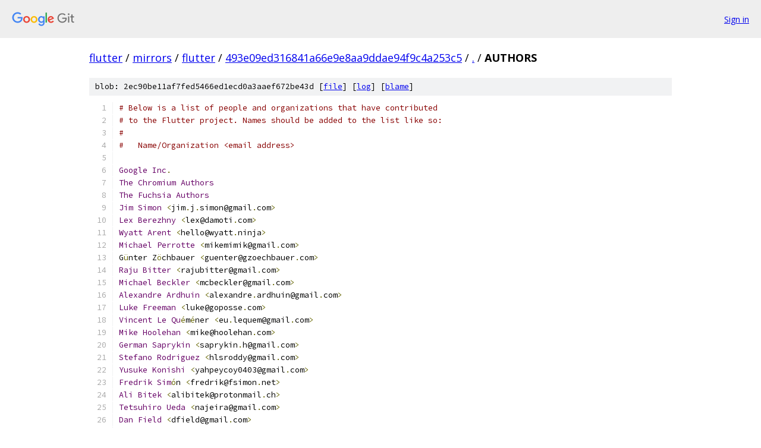

--- FILE ---
content_type: text/html; charset=utf-8
request_url: https://flutter.googlesource.com/mirrors/flutter/+/493e09ed316841a66e9e8aa9ddae94f9c4a253c5/AUTHORS
body_size: 4315
content:
<!DOCTYPE html><html lang="en"><head><meta charset="utf-8"><meta name="viewport" content="width=device-width, initial-scale=1"><title>AUTHORS - mirrors/flutter - Git at Google</title><link rel="stylesheet" type="text/css" href="/+static/base.css"><link rel="stylesheet" type="text/css" href="/+static/prettify/prettify.css"><!-- default customHeadTagPart --></head><body class="Site"><header class="Site-header"><div class="Header"><a class="Header-image" href="/"><img src="//www.gstatic.com/images/branding/lockups/2x/lockup_git_color_108x24dp.png" width="108" height="24" alt="Google Git"></a><div class="Header-menu"> <a class="Header-menuItem" href="https://accounts.google.com/AccountChooser?faa=1&amp;continue=https://flutter.googlesource.com/login/mirrors/flutter/%2B/493e09ed316841a66e9e8aa9ddae94f9c4a253c5/AUTHORS">Sign in</a> </div></div></header><div class="Site-content"><div class="Container "><div class="Breadcrumbs"><a class="Breadcrumbs-crumb" href="/?format=HTML">flutter</a> / <a class="Breadcrumbs-crumb" href="/mirrors/">mirrors</a> / <a class="Breadcrumbs-crumb" href="/mirrors/flutter/">flutter</a> / <a class="Breadcrumbs-crumb" href="/mirrors/flutter/+/493e09ed316841a66e9e8aa9ddae94f9c4a253c5">493e09ed316841a66e9e8aa9ddae94f9c4a253c5</a> / <a class="Breadcrumbs-crumb" href="/mirrors/flutter/+/493e09ed316841a66e9e8aa9ddae94f9c4a253c5/">.</a> / <span class="Breadcrumbs-crumb">AUTHORS</span></div><div class="u-sha1 u-monospace BlobSha1">blob: 2ec90be11af7fed5466ed1ecd0a3aaef672be43d [<a href="/mirrors/flutter/+/493e09ed316841a66e9e8aa9ddae94f9c4a253c5/AUTHORS">file</a>] [<a href="/mirrors/flutter/+log/493e09ed316841a66e9e8aa9ddae94f9c4a253c5/AUTHORS">log</a>] [<a href="/mirrors/flutter/+blame/493e09ed316841a66e9e8aa9ddae94f9c4a253c5/AUTHORS">blame</a>]</div><table class="FileContents"><tr class="u-pre u-monospace FileContents-line"><td class="u-lineNum u-noSelect FileContents-lineNum" data-line-number="1"></td><td class="FileContents-lineContents" id="1"><span class="com"># Below is a list of people and organizations that have contributed</span></td></tr><tr class="u-pre u-monospace FileContents-line"><td class="u-lineNum u-noSelect FileContents-lineNum" data-line-number="2"></td><td class="FileContents-lineContents" id="2"><span class="com"># to the Flutter project. Names should be added to the list like so:</span></td></tr><tr class="u-pre u-monospace FileContents-line"><td class="u-lineNum u-noSelect FileContents-lineNum" data-line-number="3"></td><td class="FileContents-lineContents" id="3"><span class="com">#</span></td></tr><tr class="u-pre u-monospace FileContents-line"><td class="u-lineNum u-noSelect FileContents-lineNum" data-line-number="4"></td><td class="FileContents-lineContents" id="4"><span class="com">#   Name/Organization &lt;email address&gt;</span></td></tr><tr class="u-pre u-monospace FileContents-line"><td class="u-lineNum u-noSelect FileContents-lineNum" data-line-number="5"></td><td class="FileContents-lineContents" id="5"></td></tr><tr class="u-pre u-monospace FileContents-line"><td class="u-lineNum u-noSelect FileContents-lineNum" data-line-number="6"></td><td class="FileContents-lineContents" id="6"><span class="typ">Google</span><span class="pln"> </span><span class="typ">Inc</span><span class="pun">.</span></td></tr><tr class="u-pre u-monospace FileContents-line"><td class="u-lineNum u-noSelect FileContents-lineNum" data-line-number="7"></td><td class="FileContents-lineContents" id="7"><span class="typ">The</span><span class="pln"> </span><span class="typ">Chromium</span><span class="pln"> </span><span class="typ">Authors</span></td></tr><tr class="u-pre u-monospace FileContents-line"><td class="u-lineNum u-noSelect FileContents-lineNum" data-line-number="8"></td><td class="FileContents-lineContents" id="8"><span class="typ">The</span><span class="pln"> </span><span class="typ">Fuchsia</span><span class="pln"> </span><span class="typ">Authors</span></td></tr><tr class="u-pre u-monospace FileContents-line"><td class="u-lineNum u-noSelect FileContents-lineNum" data-line-number="9"></td><td class="FileContents-lineContents" id="9"><span class="typ">Jim</span><span class="pln"> </span><span class="typ">Simon</span><span class="pln"> </span><span class="pun">&lt;</span><span class="pln">jim</span><span class="pun">.</span><span class="pln">j</span><span class="pun">.</span><span class="pln">simon@gmail</span><span class="pun">.</span><span class="pln">com</span><span class="pun">&gt;</span></td></tr><tr class="u-pre u-monospace FileContents-line"><td class="u-lineNum u-noSelect FileContents-lineNum" data-line-number="10"></td><td class="FileContents-lineContents" id="10"><span class="typ">Lex</span><span class="pln"> </span><span class="typ">Berezhny</span><span class="pln"> </span><span class="pun">&lt;</span><span class="pln">lex@damoti</span><span class="pun">.</span><span class="pln">com</span><span class="pun">&gt;</span></td></tr><tr class="u-pre u-monospace FileContents-line"><td class="u-lineNum u-noSelect FileContents-lineNum" data-line-number="11"></td><td class="FileContents-lineContents" id="11"><span class="typ">Wyatt</span><span class="pln"> </span><span class="typ">Arent</span><span class="pln"> </span><span class="pun">&lt;</span><span class="pln">hello@wyatt</span><span class="pun">.</span><span class="pln">ninja</span><span class="pun">&gt;</span></td></tr><tr class="u-pre u-monospace FileContents-line"><td class="u-lineNum u-noSelect FileContents-lineNum" data-line-number="12"></td><td class="FileContents-lineContents" id="12"><span class="typ">Michael</span><span class="pln"> </span><span class="typ">Perrotte</span><span class="pln"> </span><span class="pun">&lt;</span><span class="pln">mikemimik@gmail</span><span class="pun">.</span><span class="pln">com</span><span class="pun">&gt;</span></td></tr><tr class="u-pre u-monospace FileContents-line"><td class="u-lineNum u-noSelect FileContents-lineNum" data-line-number="13"></td><td class="FileContents-lineContents" id="13"><span class="pln">G</span><span class="pun">ü</span><span class="pln">nter Z</span><span class="pun">ö</span><span class="pln">chbauer </span><span class="pun">&lt;</span><span class="pln">guenter@gzoechbauer</span><span class="pun">.</span><span class="pln">com</span><span class="pun">&gt;</span></td></tr><tr class="u-pre u-monospace FileContents-line"><td class="u-lineNum u-noSelect FileContents-lineNum" data-line-number="14"></td><td class="FileContents-lineContents" id="14"><span class="typ">Raju</span><span class="pln"> </span><span class="typ">Bitter</span><span class="pln"> </span><span class="pun">&lt;</span><span class="pln">rajubitter@gmail</span><span class="pun">.</span><span class="pln">com</span><span class="pun">&gt;</span></td></tr><tr class="u-pre u-monospace FileContents-line"><td class="u-lineNum u-noSelect FileContents-lineNum" data-line-number="15"></td><td class="FileContents-lineContents" id="15"><span class="typ">Michael</span><span class="pln"> </span><span class="typ">Beckler</span><span class="pln"> </span><span class="pun">&lt;</span><span class="pln">mcbeckler@gmail</span><span class="pun">.</span><span class="pln">com</span><span class="pun">&gt;</span></td></tr><tr class="u-pre u-monospace FileContents-line"><td class="u-lineNum u-noSelect FileContents-lineNum" data-line-number="16"></td><td class="FileContents-lineContents" id="16"><span class="typ">Alexandre</span><span class="pln"> </span><span class="typ">Ardhuin</span><span class="pln"> </span><span class="pun">&lt;</span><span class="pln">alexandre</span><span class="pun">.</span><span class="pln">ardhuin@gmail</span><span class="pun">.</span><span class="pln">com</span><span class="pun">&gt;</span></td></tr><tr class="u-pre u-monospace FileContents-line"><td class="u-lineNum u-noSelect FileContents-lineNum" data-line-number="17"></td><td class="FileContents-lineContents" id="17"><span class="typ">Luke</span><span class="pln"> </span><span class="typ">Freeman</span><span class="pln"> </span><span class="pun">&lt;</span><span class="pln">luke@goposse</span><span class="pun">.</span><span class="pln">com</span><span class="pun">&gt;</span></td></tr><tr class="u-pre u-monospace FileContents-line"><td class="u-lineNum u-noSelect FileContents-lineNum" data-line-number="18"></td><td class="FileContents-lineContents" id="18"><span class="typ">Vincent</span><span class="pln"> </span><span class="typ">Le</span><span class="pln"> </span><span class="typ">Qu</span><span class="pun">é</span><span class="pln">m</span><span class="pun">é</span><span class="pln">ner </span><span class="pun">&lt;</span><span class="pln">eu</span><span class="pun">.</span><span class="pln">lequem@gmail</span><span class="pun">.</span><span class="pln">com</span><span class="pun">&gt;</span></td></tr><tr class="u-pre u-monospace FileContents-line"><td class="u-lineNum u-noSelect FileContents-lineNum" data-line-number="19"></td><td class="FileContents-lineContents" id="19"><span class="typ">Mike</span><span class="pln"> </span><span class="typ">Hoolehan</span><span class="pln"> </span><span class="pun">&lt;</span><span class="pln">mike@hoolehan</span><span class="pun">.</span><span class="pln">com</span><span class="pun">&gt;</span></td></tr><tr class="u-pre u-monospace FileContents-line"><td class="u-lineNum u-noSelect FileContents-lineNum" data-line-number="20"></td><td class="FileContents-lineContents" id="20"><span class="typ">German</span><span class="pln"> </span><span class="typ">Saprykin</span><span class="pln"> </span><span class="pun">&lt;</span><span class="pln">saprykin</span><span class="pun">.</span><span class="pln">h@gmail</span><span class="pun">.</span><span class="pln">com</span><span class="pun">&gt;</span></td></tr><tr class="u-pre u-monospace FileContents-line"><td class="u-lineNum u-noSelect FileContents-lineNum" data-line-number="21"></td><td class="FileContents-lineContents" id="21"><span class="typ">Stefano</span><span class="pln"> </span><span class="typ">Rodriguez</span><span class="pln"> </span><span class="pun">&lt;</span><span class="pln">hlsroddy@gmail</span><span class="pun">.</span><span class="pln">com</span><span class="pun">&gt;</span></td></tr><tr class="u-pre u-monospace FileContents-line"><td class="u-lineNum u-noSelect FileContents-lineNum" data-line-number="22"></td><td class="FileContents-lineContents" id="22"><span class="typ">Yusuke</span><span class="pln"> </span><span class="typ">Konishi</span><span class="pln"> </span><span class="pun">&lt;</span><span class="pln">yahpeycoy0403@gmail</span><span class="pun">.</span><span class="pln">com</span><span class="pun">&gt;</span></td></tr><tr class="u-pre u-monospace FileContents-line"><td class="u-lineNum u-noSelect FileContents-lineNum" data-line-number="23"></td><td class="FileContents-lineContents" id="23"><span class="typ">Fredrik</span><span class="pln"> </span><span class="typ">Sim</span><span class="pun">ó</span><span class="pln">n </span><span class="pun">&lt;</span><span class="pln">fredrik@fsimon</span><span class="pun">.</span><span class="pln">net</span><span class="pun">&gt;</span></td></tr><tr class="u-pre u-monospace FileContents-line"><td class="u-lineNum u-noSelect FileContents-lineNum" data-line-number="24"></td><td class="FileContents-lineContents" id="24"><span class="typ">Ali</span><span class="pln"> </span><span class="typ">Bitek</span><span class="pln"> </span><span class="pun">&lt;</span><span class="pln">alibitek@protonmail</span><span class="pun">.</span><span class="pln">ch</span><span class="pun">&gt;</span></td></tr><tr class="u-pre u-monospace FileContents-line"><td class="u-lineNum u-noSelect FileContents-lineNum" data-line-number="25"></td><td class="FileContents-lineContents" id="25"><span class="typ">Tetsuhiro</span><span class="pln"> </span><span class="typ">Ueda</span><span class="pln"> </span><span class="pun">&lt;</span><span class="pln">najeira@gmail</span><span class="pun">.</span><span class="pln">com</span><span class="pun">&gt;</span></td></tr><tr class="u-pre u-monospace FileContents-line"><td class="u-lineNum u-noSelect FileContents-lineNum" data-line-number="26"></td><td class="FileContents-lineContents" id="26"><span class="typ">Dan</span><span class="pln"> </span><span class="typ">Field</span><span class="pln"> </span><span class="pun">&lt;</span><span class="pln">dfield@gmail</span><span class="pun">.</span><span class="pln">com</span><span class="pun">&gt;</span></td></tr><tr class="u-pre u-monospace FileContents-line"><td class="u-lineNum u-noSelect FileContents-lineNum" data-line-number="27"></td><td class="FileContents-lineContents" id="27"><span class="typ">Noah</span><span class="pln"> </span><span class="typ">Gro</span><span class="pun">ß</span><span class="pln"> </span><span class="pun">&lt;</span><span class="pln">gross@ngsger</span><span class="pun">.</span><span class="pln">de</span><span class="pun">&gt;</span></td></tr><tr class="u-pre u-monospace FileContents-line"><td class="u-lineNum u-noSelect FileContents-lineNum" data-line-number="28"></td><td class="FileContents-lineContents" id="28"><span class="typ">Victor</span><span class="pln"> </span><span class="typ">Choueiri</span><span class="pln"> </span><span class="pun">&lt;</span><span class="pln">victor@ctrlanddev</span><span class="pun">.</span><span class="pln">com</span><span class="pun">&gt;</span></td></tr><tr class="u-pre u-monospace FileContents-line"><td class="u-lineNum u-noSelect FileContents-lineNum" data-line-number="29"></td><td class="FileContents-lineContents" id="29"><span class="typ">Christian</span><span class="pln"> M</span><span class="pun">ü</span><span class="pln">rtz </span><span class="pun">&lt;</span><span class="pln">teraarts@t</span><span class="pun">-</span><span class="pln">online</span><span class="pun">.</span><span class="pln">de</span><span class="pun">&gt;</span></td></tr><tr class="u-pre u-monospace FileContents-line"><td class="u-lineNum u-noSelect FileContents-lineNum" data-line-number="30"></td><td class="FileContents-lineContents" id="30"><span class="typ">Lukasz</span><span class="pln"> </span><span class="typ">Piliszczuk</span><span class="pln"> </span><span class="pun">&lt;</span><span class="pln">lukasz@intheloup</span><span class="pun">.</span><span class="pln">io</span><span class="pun">&gt;</span></td></tr><tr class="u-pre u-monospace FileContents-line"><td class="u-lineNum u-noSelect FileContents-lineNum" data-line-number="31"></td><td class="FileContents-lineContents" id="31"><span class="typ">Felix</span><span class="pln"> </span><span class="typ">Schmidt</span><span class="pln"> </span><span class="pun">&lt;</span><span class="pln">felix</span><span class="pun">.</span><span class="pln">free@gmx</span><span class="pun">.</span><span class="pln">de</span><span class="pun">&gt;</span></td></tr><tr class="u-pre u-monospace FileContents-line"><td class="u-lineNum u-noSelect FileContents-lineNum" data-line-number="32"></td><td class="FileContents-lineContents" id="32"><span class="typ">Artur</span><span class="pln"> </span><span class="typ">Rymarz</span><span class="pln"> </span><span class="pun">&lt;</span><span class="pln">artur</span><span class="pun">.</span><span class="pln">rymarz@gmail</span><span class="pun">.</span><span class="pln">com</span><span class="pun">&gt;</span></td></tr><tr class="u-pre u-monospace FileContents-line"><td class="u-lineNum u-noSelect FileContents-lineNum" data-line-number="33"></td><td class="FileContents-lineContents" id="33"><span class="typ">Chema</span><span class="pln"> </span><span class="typ">Molins</span><span class="pln"> </span><span class="pun">&lt;</span><span class="pln">chemamolins@gmail</span><span class="pun">.</span><span class="pln">com</span><span class="pun">&gt;</span></td></tr><tr class="u-pre u-monospace FileContents-line"><td class="u-lineNum u-noSelect FileContents-lineNum" data-line-number="34"></td><td class="FileContents-lineContents" id="34"><span class="typ">Stefan</span><span class="pln"> </span><span class="typ">Mitev</span><span class="pln"> </span><span class="pun">&lt;</span><span class="pln">mr</span><span class="pun">.</span><span class="pln">mitew@gmail</span><span class="pun">.</span><span class="pln">com</span><span class="pun">&gt;</span></td></tr><tr class="u-pre u-monospace FileContents-line"><td class="u-lineNum u-noSelect FileContents-lineNum" data-line-number="35"></td><td class="FileContents-lineContents" id="35"><span class="typ">Jasper</span><span class="pln"> van </span><span class="typ">Riet</span><span class="pln"> </span><span class="pun">&lt;</span><span class="pln">jaspervanriet@gmail</span><span class="pun">.</span><span class="pln">com</span><span class="pun">&gt;</span></td></tr><tr class="u-pre u-monospace FileContents-line"><td class="u-lineNum u-noSelect FileContents-lineNum" data-line-number="36"></td><td class="FileContents-lineContents" id="36"><span class="typ">Mattijs</span><span class="pln"> </span><span class="typ">Fuijkschot</span><span class="pln"> </span><span class="pun">&lt;</span><span class="pln">mattijs</span><span class="pun">.</span><span class="pln">fuijkschot@gmail</span><span class="pun">.</span><span class="pln">com</span><span class="pun">&gt;</span></td></tr><tr class="u-pre u-monospace FileContents-line"><td class="u-lineNum u-noSelect FileContents-lineNum" data-line-number="37"></td><td class="FileContents-lineContents" id="37"><span class="typ">Volodymyr</span><span class="pln"> </span><span class="typ">Lykhonis</span><span class="pln"> </span><span class="pun">&lt;</span><span class="pln">vladimirlichonos@gmail</span><span class="pun">.</span><span class="pln">com</span><span class="pun">&gt;</span></td></tr><tr class="u-pre u-monospace FileContents-line"><td class="u-lineNum u-noSelect FileContents-lineNum" data-line-number="38"></td><td class="FileContents-lineContents" id="38"><span class="typ">TruongSinh</span><span class="pln"> </span><span class="typ">Tran</span><span class="pun">-</span><span class="typ">Nguyen</span><span class="pln"> </span><span class="pun">&lt;</span><span class="pln">i@truongsinh</span><span class="pun">.</span><span class="pln">pro</span><span class="pun">&gt;</span></td></tr><tr class="u-pre u-monospace FileContents-line"><td class="u-lineNum u-noSelect FileContents-lineNum" data-line-number="39"></td><td class="FileContents-lineContents" id="39"><span class="typ">Sander</span><span class="pln"> </span><span class="typ">Dalby</span><span class="pln"> </span><span class="typ">Larsen</span><span class="pln"> </span><span class="pun">&lt;</span><span class="pln">srdlarsen@gmail</span><span class="pun">.</span><span class="pln">com</span><span class="pun">&gt;</span></td></tr><tr class="u-pre u-monospace FileContents-line"><td class="u-lineNum u-noSelect FileContents-lineNum" data-line-number="40"></td><td class="FileContents-lineContents" id="40"><span class="typ">Marco</span><span class="pln"> </span><span class="typ">Scannadinari</span><span class="pln"> </span><span class="pun">&lt;</span><span class="pln">m@scannadinari</span><span class="pun">.</span><span class="pln">co</span><span class="pun">.</span><span class="pln">uk</span><span class="pun">&gt;</span></td></tr><tr class="u-pre u-monospace FileContents-line"><td class="u-lineNum u-noSelect FileContents-lineNum" data-line-number="41"></td><td class="FileContents-lineContents" id="41"><span class="typ">Frederik</span><span class="pln"> </span><span class="typ">Schweiger</span><span class="pln"> </span><span class="pun">&lt;</span><span class="pln">mail@flschweiger</span><span class="pun">.</span><span class="pln">net</span><span class="pun">&gt;</span></td></tr><tr class="u-pre u-monospace FileContents-line"><td class="u-lineNum u-noSelect FileContents-lineNum" data-line-number="42"></td><td class="FileContents-lineContents" id="42"><span class="typ">Martin</span><span class="pln"> </span><span class="typ">Staadecker</span><span class="pln"> </span><span class="pun">&lt;</span><span class="pln">machstg@gmail</span><span class="pun">.</span><span class="pln">com</span><span class="pun">&gt;</span></td></tr><tr class="u-pre u-monospace FileContents-line"><td class="u-lineNum u-noSelect FileContents-lineNum" data-line-number="43"></td><td class="FileContents-lineContents" id="43"><span class="typ">Igor</span><span class="pln"> </span><span class="typ">Katsuba</span><span class="pln"> </span><span class="pun">&lt;</span><span class="pln">katsuba</span><span class="pun">.</span><span class="pln">igor@gmail</span><span class="pun">.</span><span class="pln">com</span><span class="pun">&gt;</span></td></tr><tr class="u-pre u-monospace FileContents-line"><td class="u-lineNum u-noSelect FileContents-lineNum" data-line-number="44"></td><td class="FileContents-lineContents" id="44"><span class="typ">Diego</span><span class="pln"> </span><span class="typ">Vel</span><span class="pun">á</span><span class="pln">squez </span><span class="pun">&lt;</span><span class="pln">diego</span><span class="pun">.</span><span class="pln">velasquez</span><span class="pun">.</span><span class="pln">lopez@gmail</span><span class="pun">.</span><span class="pln">com</span><span class="pun">&gt;</span></td></tr><tr class="u-pre u-monospace FileContents-line"><td class="u-lineNum u-noSelect FileContents-lineNum" data-line-number="45"></td><td class="FileContents-lineContents" id="45"><span class="typ">Simon</span><span class="pln"> </span><span class="typ">Lightfoot</span><span class="pln"> </span><span class="pun">&lt;</span><span class="pln">simon@devangels</span><span class="pun">.</span><span class="pln">london</span><span class="pun">&gt;</span></td></tr><tr class="u-pre u-monospace FileContents-line"><td class="u-lineNum u-noSelect FileContents-lineNum" data-line-number="46"></td><td class="FileContents-lineContents" id="46"><span class="typ">Sarbagya</span><span class="pln"> </span><span class="typ">Dhaubanjar</span><span class="pln"> </span><span class="pun">&lt;</span><span class="pln">mail@sarbagyastha</span><span class="pun">.</span><span class="pln">com</span><span class="pun">.</span><span class="pln">np</span><span class="pun">&gt;</span></td></tr><tr class="u-pre u-monospace FileContents-line"><td class="u-lineNum u-noSelect FileContents-lineNum" data-line-number="47"></td><td class="FileContents-lineContents" id="47"><span class="typ">Rody</span><span class="pln"> </span><span class="typ">Davis</span><span class="pln"> </span><span class="typ">Jr</span><span class="pln"> </span><span class="pun">&lt;</span><span class="pln">rody</span><span class="pun">.</span><span class="pln">davis</span><span class="pun">.</span><span class="pln">jr@gmail</span><span class="pun">.</span><span class="pln">com</span><span class="pun">&gt;</span></td></tr><tr class="u-pre u-monospace FileContents-line"><td class="u-lineNum u-noSelect FileContents-lineNum" data-line-number="48"></td><td class="FileContents-lineContents" id="48"><span class="typ">Robin</span><span class="pln"> </span><span class="typ">Jespersen</span><span class="pln"> </span><span class="pun">&lt;</span><span class="pln">info@unitedpartners</span><span class="pun">.</span><span class="pln">de</span><span class="pun">&gt;</span></td></tr><tr class="u-pre u-monospace FileContents-line"><td class="u-lineNum u-noSelect FileContents-lineNum" data-line-number="49"></td><td class="FileContents-lineContents" id="49"><span class="typ">Jefferson</span><span class="pln"> </span><span class="typ">Quesado</span><span class="pln"> </span><span class="pun">&lt;</span><span class="pln">jeff</span><span class="pun">.</span><span class="pln">quesado@gmail</span><span class="pun">.</span><span class="pln">com</span><span class="pun">&gt;</span></td></tr><tr class="u-pre u-monospace FileContents-line"><td class="u-lineNum u-noSelect FileContents-lineNum" data-line-number="50"></td><td class="FileContents-lineContents" id="50"><span class="typ">Mark</span><span class="pln"> </span><span class="typ">Diener</span><span class="pln"> </span><span class="pun">&lt;</span><span class="pln">rpzrpzrpz@gmail</span><span class="pun">.</span><span class="pln">com</span><span class="pun">&gt;</span></td></tr><tr class="u-pre u-monospace FileContents-line"><td class="u-lineNum u-noSelect FileContents-lineNum" data-line-number="51"></td><td class="FileContents-lineContents" id="51"><span class="typ">Alek</span><span class="pln"> </span><span class="pun">Å</span><span class="pln">str</span><span class="pun">ö</span><span class="pln">m </span><span class="pun">&lt;</span><span class="pln">alek</span><span class="pun">.</span><span class="pln">astrom@gmail</span><span class="pun">.</span><span class="pln">com</span><span class="pun">&gt;</span></td></tr><tr class="u-pre u-monospace FileContents-line"><td class="u-lineNum u-noSelect FileContents-lineNum" data-line-number="52"></td><td class="FileContents-lineContents" id="52"><span class="typ">Efthymios</span><span class="pln"> </span><span class="typ">Sarpmpanis</span><span class="pln"> </span><span class="pun">&lt;</span><span class="pln">e</span><span class="pun">.</span><span class="pln">sarbanis@gmail</span><span class="pun">.</span><span class="pln">com</span><span class="pun">&gt;</span></td></tr><tr class="u-pre u-monospace FileContents-line"><td class="u-lineNum u-noSelect FileContents-lineNum" data-line-number="53"></td><td class="FileContents-lineContents" id="53"><span class="pln">C</span><span class="pun">é</span><span class="pln">dric </span><span class="typ">Wyss</span><span class="pln"> </span><span class="pun">&lt;</span><span class="pln">cedi</span><span class="pun">.</span><span class="pln">wyss@gmail</span><span class="pun">.</span><span class="pln">com</span><span class="pun">&gt;</span></td></tr><tr class="u-pre u-monospace FileContents-line"><td class="u-lineNum u-noSelect FileContents-lineNum" data-line-number="54"></td><td class="FileContents-lineContents" id="54"><span class="typ">Michel</span><span class="pln"> </span><span class="typ">Feinstein</span><span class="pln"> </span><span class="pun">&lt;</span><span class="pln">michel@feinstein</span><span class="pun">.</span><span class="pln">com</span><span class="pun">.</span><span class="pln">br</span><span class="pun">&gt;</span></td></tr><tr class="u-pre u-monospace FileContents-line"><td class="u-lineNum u-noSelect FileContents-lineNum" data-line-number="55"></td><td class="FileContents-lineContents" id="55"><span class="typ">Michael</span><span class="pln"> </span><span class="typ">Lee</span><span class="pln"> </span><span class="pun">&lt;</span><span class="pln">ckmichael8@gmail</span><span class="pun">.</span><span class="pln">com</span><span class="pun">&gt;</span></td></tr><tr class="u-pre u-monospace FileContents-line"><td class="u-lineNum u-noSelect FileContents-lineNum" data-line-number="56"></td><td class="FileContents-lineContents" id="56"><span class="typ">Katarina</span><span class="pln"> </span><span class="typ">Sheremet</span><span class="pln"> </span><span class="pun">&lt;</span><span class="pln">katarina@sheremet</span><span class="pun">.</span><span class="pln">ch</span><span class="pun">&gt;</span></td></tr><tr class="u-pre u-monospace FileContents-line"><td class="u-lineNum u-noSelect FileContents-lineNum" data-line-number="57"></td><td class="FileContents-lineContents" id="57"><span class="typ">Nicolas</span><span class="pln"> </span><span class="typ">Schneider</span><span class="pln"> </span><span class="pun">&lt;</span><span class="pln">nioncode</span><span class="pun">+</span><span class="pln">git@gmail</span><span class="pun">.</span><span class="pln">com</span><span class="pun">&gt;</span></td></tr><tr class="u-pre u-monospace FileContents-line"><td class="u-lineNum u-noSelect FileContents-lineNum" data-line-number="58"></td><td class="FileContents-lineContents" id="58"><span class="typ">Mikhail</span><span class="pln"> </span><span class="typ">Zotyev</span><span class="pln"> </span><span class="pun">&lt;</span><span class="pln">mbixjkee1392@gmail</span><span class="pun">.</span><span class="pln">com</span><span class="pun">&gt;</span></td></tr><tr class="u-pre u-monospace FileContents-line"><td class="u-lineNum u-noSelect FileContents-lineNum" data-line-number="59"></td><td class="FileContents-lineContents" id="59"><span class="typ">Maria</span><span class="pln"> </span><span class="typ">Melnik</span><span class="pln"> </span><span class="pun">&lt;</span><span class="pln">melnikmk@gmail</span><span class="pun">.</span><span class="pln">com</span><span class="pun">&gt;</span></td></tr><tr class="u-pre u-monospace FileContents-line"><td class="u-lineNum u-noSelect FileContents-lineNum" data-line-number="60"></td><td class="FileContents-lineContents" id="60"><span class="typ">Ayush</span><span class="pln"> </span><span class="typ">Bherwani</span><span class="pln"> </span><span class="pun">&lt;</span><span class="pln">ayush</span><span class="pun">.</span><span class="pln">bherwani1998@gmail</span><span class="pun">.</span><span class="pln">com</span><span class="pun">&gt;</span></td></tr><tr class="u-pre u-monospace FileContents-line"><td class="u-lineNum u-noSelect FileContents-lineNum" data-line-number="61"></td><td class="FileContents-lineContents" id="61"><span class="typ">Luke</span><span class="pln"> </span><span class="typ">Cheng</span><span class="pln"> </span><span class="pun">&lt;</span><span class="pln">chengludev@gmail</span><span class="pun">.</span><span class="pln">com</span><span class="pun">&gt;</span></td></tr><tr class="u-pre u-monospace FileContents-line"><td class="u-lineNum u-noSelect FileContents-lineNum" data-line-number="62"></td><td class="FileContents-lineContents" id="62"><span class="typ">Brian</span><span class="pln"> </span><span class="typ">Wang</span><span class="pln"> </span><span class="pun">&lt;</span><span class="pln">xinlei966@gmail</span><span class="pun">.</span><span class="pln">com</span><span class="pun">&gt;</span></td></tr><tr class="u-pre u-monospace FileContents-line"><td class="u-lineNum u-noSelect FileContents-lineNum" data-line-number="63"></td><td class="FileContents-lineContents" id="63"><span class="pun">法的空间</span><span class="pln"> </span><span class="pun">&lt;</span><span class="pln">zmtzawqlp@live</span><span class="pun">.</span><span class="pln">com</span><span class="pun">&gt;</span></td></tr><tr class="u-pre u-monospace FileContents-line"><td class="u-lineNum u-noSelect FileContents-lineNum" data-line-number="64"></td><td class="FileContents-lineContents" id="64"><span class="typ">CaiJingLong</span><span class="pln"> </span><span class="pun">&lt;</span><span class="pln">cjl_spy@163</span><span class="pun">.</span><span class="pln">com</span><span class="pun">&gt;</span></td></tr><tr class="u-pre u-monospace FileContents-line"><td class="u-lineNum u-noSelect FileContents-lineNum" data-line-number="65"></td><td class="FileContents-lineContents" id="65"><span class="typ">Alex</span><span class="pln"> </span><span class="typ">Li</span><span class="pln"> </span><span class="pun">&lt;</span><span class="pln">alexv</span><span class="pun">.</span><span class="lit">525.li@gmail</span><span class="pun">.</span><span class="pln">com</span><span class="pun">&gt;</span></td></tr><tr class="u-pre u-monospace FileContents-line"><td class="u-lineNum u-noSelect FileContents-lineNum" data-line-number="66"></td><td class="FileContents-lineContents" id="66"><span class="typ">Ram</span><span class="pln"> </span><span class="typ">Navan</span><span class="pln"> </span><span class="pun">&lt;</span><span class="pln">hiramprasad@gmail</span><span class="pun">.</span><span class="pln">com</span><span class="pun">&gt;</span></td></tr><tr class="u-pre u-monospace FileContents-line"><td class="u-lineNum u-noSelect FileContents-lineNum" data-line-number="67"></td><td class="FileContents-lineContents" id="67"><span class="pln">meritozh </span><span class="pun">&lt;</span><span class="pln">ah841814092@gmail</span><span class="pun">.</span><span class="pln">com</span><span class="pun">&gt;</span></td></tr><tr class="u-pre u-monospace FileContents-line"><td class="u-lineNum u-noSelect FileContents-lineNum" data-line-number="68"></td><td class="FileContents-lineContents" id="68"><span class="typ">Terrence</span><span class="pln"> </span><span class="typ">Addison</span><span class="pln"> </span><span class="typ">Tandijono</span><span class="pun">(</span><span class="pln">flotilla</span><span class="pun">)</span><span class="pln"> </span><span class="pun">&lt;</span><span class="pln">terrenceaddison32@gmail</span><span class="pun">.</span><span class="pln">com</span><span class="pun">&gt;</span></td></tr><tr class="u-pre u-monospace FileContents-line"><td class="u-lineNum u-noSelect FileContents-lineNum" data-line-number="69"></td><td class="FileContents-lineContents" id="69"><span class="typ">YeungKC</span><span class="pln"> </span><span class="pun">&lt;</span><span class="pln">flutter@yeungkc</span><span class="pun">.</span><span class="pln">com</span><span class="pun">&gt;</span></td></tr><tr class="u-pre u-monospace FileContents-line"><td class="u-lineNum u-noSelect FileContents-lineNum" data-line-number="70"></td><td class="FileContents-lineContents" id="70"><span class="typ">Nobuhiro</span><span class="pln"> </span><span class="typ">Tabuki</span><span class="pln"> </span><span class="pun">&lt;</span><span class="pln">japanese</span><span class="pun">.</span><span class="pln">around30@gmail</span><span class="pun">.</span><span class="pln">com</span><span class="pun">&gt;</span></td></tr><tr class="u-pre u-monospace FileContents-line"><td class="u-lineNum u-noSelect FileContents-lineNum" data-line-number="71"></td><td class="FileContents-lineContents" id="71"><span class="pln">nt4f04uNd </span><span class="pun">&lt;</span><span class="pln">nt4f04und@gmail</span><span class="pun">.</span><span class="pln">com</span><span class="pun">&gt;</span></td></tr><tr class="u-pre u-monospace FileContents-line"><td class="u-lineNum u-noSelect FileContents-lineNum" data-line-number="72"></td><td class="FileContents-lineContents" id="72"><span class="typ">Anurag</span><span class="pln"> </span><span class="typ">Roy</span><span class="pln"> </span><span class="pun">&lt;</span><span class="pln">anuragr9847@gmail</span><span class="pun">.</span><span class="pln">com</span><span class="pun">&gt;</span></td></tr><tr class="u-pre u-monospace FileContents-line"><td class="u-lineNum u-noSelect FileContents-lineNum" data-line-number="73"></td><td class="FileContents-lineContents" id="73"><span class="typ">Andrey</span><span class="pln"> </span><span class="typ">Kabylin</span><span class="pln"> </span><span class="pun">&lt;</span><span class="pln">andrey@kabylin</span><span class="pun">.</span><span class="pln">ru</span><span class="pun">&gt;</span></td></tr><tr class="u-pre u-monospace FileContents-line"><td class="u-lineNum u-noSelect FileContents-lineNum" data-line-number="74"></td><td class="FileContents-lineContents" id="74"><span class="pln">vimerzhao </span><span class="pun">&lt;</span><span class="pln">vimerzhao@gmail</span><span class="pun">.</span><span class="pln">com</span><span class="pun">&gt;</span></td></tr><tr class="u-pre u-monospace FileContents-line"><td class="u-lineNum u-noSelect FileContents-lineNum" data-line-number="75"></td><td class="FileContents-lineContents" id="75"><span class="typ">Pedro</span><span class="pln"> </span><span class="typ">Massango</span><span class="pln"> </span><span class="pun">&lt;</span><span class="pln">pedromassango</span><span class="pun">.</span><span class="pln">developer@gmail</span><span class="pun">.</span><span class="pln">com</span><span class="pun">&gt;</span></td></tr><tr class="u-pre u-monospace FileContents-line"><td class="u-lineNum u-noSelect FileContents-lineNum" data-line-number="76"></td><td class="FileContents-lineContents" id="76"><span class="typ">Hidenori</span><span class="pln"> </span><span class="typ">Matsubayashi</span><span class="pln"> </span><span class="pun">&lt;</span><span class="typ">Hidenori</span><span class="pun">.</span><span class="typ">Matsubayashi@sony</span><span class="pun">.</span><span class="pln">com</span><span class="pun">&gt;</span></td></tr><tr class="u-pre u-monospace FileContents-line"><td class="u-lineNum u-noSelect FileContents-lineNum" data-line-number="77"></td><td class="FileContents-lineContents" id="77"><span class="typ">Perqin</span><span class="pln"> </span><span class="typ">Xie</span><span class="pln"> </span><span class="pun">&lt;</span><span class="pln">perqinxie@gmail</span><span class="pun">.</span><span class="pln">com</span><span class="pun">&gt;</span></td></tr><tr class="u-pre u-monospace FileContents-line"><td class="u-lineNum u-noSelect FileContents-lineNum" data-line-number="78"></td><td class="FileContents-lineContents" id="78"><span class="typ">Seongyun</span><span class="pln"> </span><span class="typ">Kim</span><span class="pln"> </span><span class="pun">&lt;</span><span class="pln">helloworld@cau</span><span class="pun">.</span><span class="pln">ac</span><span class="pun">.</span><span class="pln">kr</span><span class="pun">&gt;</span></td></tr><tr class="u-pre u-monospace FileContents-line"><td class="u-lineNum u-noSelect FileContents-lineNum" data-line-number="79"></td><td class="FileContents-lineContents" id="79"><span class="typ">Ludwik</span><span class="pln"> </span><span class="typ">Trammer</span><span class="pln"> </span><span class="pun">&lt;</span><span class="pln">ludwik@gmail</span><span class="pun">.</span><span class="pln">com</span><span class="pun">&gt;</span></td></tr><tr class="u-pre u-monospace FileContents-line"><td class="u-lineNum u-noSelect FileContents-lineNum" data-line-number="80"></td><td class="FileContents-lineContents" id="80"><span class="typ">Marian</span><span class="pln"> </span><span class="typ">Triebe</span><span class="pln"> </span><span class="pun">&lt;</span><span class="pln">m</span><span class="pun">.</span><span class="pln">triebe@live</span><span class="pun">.</span><span class="pln">de</span><span class="pun">&gt;</span></td></tr><tr class="u-pre u-monospace FileContents-line"><td class="u-lineNum u-noSelect FileContents-lineNum" data-line-number="81"></td><td class="FileContents-lineContents" id="81"><span class="typ">Alexis</span><span class="pln"> </span><span class="typ">Rouillard</span><span class="pln"> </span><span class="pun">&lt;</span><span class="pln">contact@arouillard</span><span class="pun">.</span><span class="pln">fr</span><span class="pun">&gt;</span></td></tr><tr class="u-pre u-monospace FileContents-line"><td class="u-lineNum u-noSelect FileContents-lineNum" data-line-number="82"></td><td class="FileContents-lineContents" id="82"><span class="typ">Mirko</span><span class="pln"> </span><span class="typ">Mucaria</span><span class="pln"> </span><span class="pun">&lt;</span><span class="pln">skogsfrae@gmail</span><span class="pun">.</span><span class="pln">com</span><span class="pun">&gt;</span></td></tr><tr class="u-pre u-monospace FileContents-line"><td class="u-lineNum u-noSelect FileContents-lineNum" data-line-number="83"></td><td class="FileContents-lineContents" id="83"><span class="typ">Karol</span><span class="pln"> </span><span class="typ">Czeryna</span><span class="pln"> </span><span class="pun">&lt;</span><span class="pln">karol</span><span class="pun">.</span><span class="pln">czeryna@gmail</span><span class="pun">.</span><span class="pln">com</span><span class="pun">&gt;</span></td></tr><tr class="u-pre u-monospace FileContents-line"><td class="u-lineNum u-noSelect FileContents-lineNum" data-line-number="84"></td><td class="FileContents-lineContents" id="84"><span class="typ">Callum</span><span class="pln"> </span><span class="typ">Moffat</span><span class="pln"> </span><span class="pun">&lt;</span><span class="pln">callum@moffatman</span><span class="pun">.</span><span class="pln">com</span><span class="pun">&gt;</span></td></tr><tr class="u-pre u-monospace FileContents-line"><td class="u-lineNum u-noSelect FileContents-lineNum" data-line-number="85"></td><td class="FileContents-lineContents" id="85"><span class="typ">Koutaro</span><span class="pln"> </span><span class="typ">Mori</span><span class="pln"> </span><span class="pun">&lt;</span><span class="pln">koutaro</span><span class="pun">.</span><span class="pln">mo@gmail</span><span class="pun">.</span><span class="pln">com</span><span class="pun">&gt;</span></td></tr><tr class="u-pre u-monospace FileContents-line"><td class="u-lineNum u-noSelect FileContents-lineNum" data-line-number="86"></td><td class="FileContents-lineContents" id="86"><span class="typ">Sergei</span><span class="pln"> </span><span class="typ">Smitskoi</span><span class="pln"> </span><span class="pun">&lt;</span><span class="pln">sergflutterdev@gmail</span><span class="pun">.</span><span class="pln">com</span><span class="pun">&gt;</span></td></tr><tr class="u-pre u-monospace FileContents-line"><td class="u-lineNum u-noSelect FileContents-lineNum" data-line-number="87"></td><td class="FileContents-lineContents" id="87"><span class="typ">Casey</span><span class="pln"> </span><span class="typ">Rogers</span><span class="pln"> </span><span class="pun">&lt;</span><span class="pln">caseycrogers@berkeley</span><span class="pun">.</span><span class="pln">edu</span><span class="pun">&gt;</span></td></tr><tr class="u-pre u-monospace FileContents-line"><td class="u-lineNum u-noSelect FileContents-lineNum" data-line-number="88"></td><td class="FileContents-lineContents" id="88"><span class="typ">Pradumna</span><span class="pln"> </span><span class="typ">Saraf</span><span class="pln"> </span><span class="pun">&lt;</span><span class="pln">pradumnasaraf@gmail</span><span class="pun">.</span><span class="pln">com</span><span class="pun">&gt;</span></td></tr><tr class="u-pre u-monospace FileContents-line"><td class="u-lineNum u-noSelect FileContents-lineNum" data-line-number="89"></td><td class="FileContents-lineContents" id="89"><span class="typ">Kai</span><span class="pln"> </span><span class="typ">Yu</span><span class="pln"> </span><span class="pun">&lt;</span><span class="pln">yk3372@gmail</span><span class="pun">.</span><span class="pln">com</span><span class="pun">&gt;</span></td></tr><tr class="u-pre u-monospace FileContents-line"><td class="u-lineNum u-noSelect FileContents-lineNum" data-line-number="90"></td><td class="FileContents-lineContents" id="90"><span class="typ">Denis</span><span class="pln"> </span><span class="typ">Grafov</span><span class="pln"> </span><span class="pun">&lt;</span><span class="pln">grafov</span><span class="pun">.</span><span class="pln">denis@gmail</span><span class="pun">.</span><span class="pln">com</span><span class="pun">&gt;</span></td></tr><tr class="u-pre u-monospace FileContents-line"><td class="u-lineNum u-noSelect FileContents-lineNum" data-line-number="91"></td><td class="FileContents-lineContents" id="91"><span class="typ">TheOneWithTheBraid</span><span class="pln"> </span><span class="pun">&lt;</span><span class="pln">the</span><span class="pun">-</span><span class="pln">one@with</span><span class="pun">-</span><span class="pln">the</span><span class="pun">-</span><span class="pln">braid</span><span class="pun">.</span><span class="pln">cf</span><span class="pun">&gt;</span></td></tr><tr class="u-pre u-monospace FileContents-line"><td class="u-lineNum u-noSelect FileContents-lineNum" data-line-number="92"></td><td class="FileContents-lineContents" id="92"><span class="typ">Alberto</span><span class="pln"> </span><span class="typ">Miola</span><span class="pln"> </span><span class="pun">&lt;</span><span class="pln">betoman96@gmail</span><span class="pun">.</span><span class="pln">com</span><span class="pun">&gt;</span></td></tr><tr class="u-pre u-monospace FileContents-line"><td class="u-lineNum u-noSelect FileContents-lineNum" data-line-number="93"></td><td class="FileContents-lineContents" id="93"><span class="typ">Twin</span><span class="pln"> </span><span class="typ">Sun</span><span class="pun">,</span><span class="pln"> LLC </span><span class="pun">&lt;</span><span class="pln">google</span><span class="pun">-</span><span class="pln">contrib@twinsunsolutions</span><span class="pun">.</span><span class="pln">com</span><span class="pun">&gt;</span></td></tr><tr class="u-pre u-monospace FileContents-line"><td class="u-lineNum u-noSelect FileContents-lineNum" data-line-number="94"></td><td class="FileContents-lineContents" id="94"><span class="typ">Taskulu</span><span class="pln"> LDA </span><span class="pun">&lt;</span><span class="pln">contributions@taskulu</span><span class="pun">.</span><span class="pln">com</span><span class="pun">&gt;</span></td></tr><tr class="u-pre u-monospace FileContents-line"><td class="u-lineNum u-noSelect FileContents-lineNum" data-line-number="95"></td><td class="FileContents-lineContents" id="95"><span class="typ">Jonathan</span><span class="pln"> </span><span class="typ">Joelson</span><span class="pln"> </span><span class="pun">&lt;</span><span class="pln">jon@joelson</span><span class="pun">.</span><span class="pln">co</span><span class="pun">&gt;</span></td></tr><tr class="u-pre u-monospace FileContents-line"><td class="u-lineNum u-noSelect FileContents-lineNum" data-line-number="96"></td><td class="FileContents-lineContents" id="96"><span class="typ">Elsabe</span><span class="pln"> </span><span class="typ">Ros</span><span class="pln"> </span><span class="pun">&lt;</span><span class="pln">hello@elsabe</span><span class="pun">.</span><span class="pln">dev</span><span class="pun">&gt;</span></td></tr><tr class="u-pre u-monospace FileContents-line"><td class="u-lineNum u-noSelect FileContents-lineNum" data-line-number="97"></td><td class="FileContents-lineContents" id="97"><span class="typ">Nguy</span><span class="pun">ễ</span><span class="pln">n </span><span class="typ">Ph</span><span class="pun">ú</span><span class="pln">c L</span><span class="pun">ợ</span><span class="pln">i </span><span class="pun">&lt;</span><span class="pln">nploi1998@gmail</span><span class="pun">.</span><span class="pln">com</span><span class="pun">&gt;</span></td></tr><tr class="u-pre u-monospace FileContents-line"><td class="u-lineNum u-noSelect FileContents-lineNum" data-line-number="98"></td><td class="FileContents-lineContents" id="98"><span class="typ">Jingyi</span><span class="pln"> </span><span class="typ">Chen</span><span class="pln"> </span><span class="pun">&lt;</span><span class="pln">jingyichen@link</span><span class="pun">.</span><span class="pln">cuhk</span><span class="pun">.</span><span class="pln">edu</span><span class="pun">.</span><span class="pln">cn</span><span class="pun">&gt;</span></td></tr></table><script nonce="TwykRriQNVdnbtSiUob9Kw">for (let lineNumEl of document.querySelectorAll('td.u-lineNum')) {lineNumEl.onclick = () => {window.location.hash = `#${lineNumEl.getAttribute('data-line-number')}`;};}</script></div> <!-- Container --></div> <!-- Site-content --><footer class="Site-footer"><div class="Footer"><span class="Footer-poweredBy">Powered by <a href="https://gerrit.googlesource.com/gitiles/">Gitiles</a>| <a href="https://policies.google.com/privacy">Privacy</a>| <a href="https://policies.google.com/terms">Terms</a></span><span class="Footer-formats"><a class="u-monospace Footer-formatsItem" href="?format=TEXT">txt</a> <a class="u-monospace Footer-formatsItem" href="?format=JSON">json</a></span></div></footer></body></html>